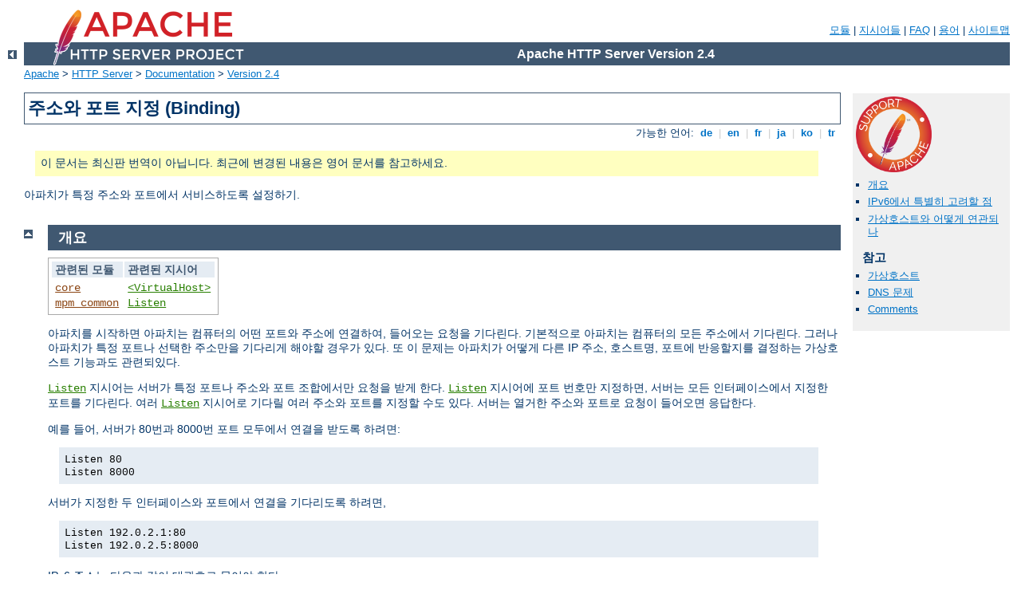

--- FILE ---
content_type: text/html
request_url: http://cinemameribel.fr/manual/ko/bind.html
body_size: 3888
content:
<?xml version="1.0" encoding="EUC-KR"?>
<!DOCTYPE html PUBLIC "-//W3C//DTD XHTML 1.0 Strict//EN" "http://www.w3.org/TR/xhtml1/DTD/xhtml1-strict.dtd">
<html xmlns="http://www.w3.org/1999/xhtml" lang="ko" xml:lang="ko"><head>
<meta content="text/html; charset=EUC-KR" http-equiv="Content-Type" />
<!--
        XXXXXXXXXXXXXXXXXXXXXXXXXXXXXXXXXXXXXXXXXXXXXXXXXXXXXXXXXXXXXXXXX
              This file is generated from xml source: DO NOT EDIT
        XXXXXXXXXXXXXXXXXXXXXXXXXXXXXXXXXXXXXXXXXXXXXXXXXXXXXXXXXXXXXXXXX
      -->
<title>주소와 포트 지정 (Binding) - Apache HTTP Server Version 2.4</title>
<link href="../style/css/manual.css" rel="stylesheet" media="all" type="text/css" title="Main stylesheet" />
<link href="../style/css/manual-loose-100pc.css" rel="alternate stylesheet" media="all" type="text/css" title="No Sidebar - Default font size" />
<link href="../style/css/manual-print.css" rel="stylesheet" media="print" type="text/css" /><link rel="stylesheet" type="text/css" href="../style/css/prettify.css" />
<script src="../style/scripts/prettify.min.js" type="text/javascript">
</script>

<link href="../images/favicon.ico" rel="shortcut icon" /></head>
<body id="manual-page"><div id="page-header">
<p class="menu"><a href="./mod/index.html">모듈</a> | <a href="./mod/directives.html">지시어들</a> | <a href="http://wiki.apache.org/httpd/FAQ">FAQ</a> | <a href="./glossary.html">용어</a> | <a href="./sitemap.html">사이트맵</a></p>
<p class="apache">Apache HTTP Server Version 2.4</p>
<img alt="" src="../images/feather.png" /></div>
<div class="up"><a href="./index.html"><img title="&lt;-" alt="&lt;-" src="../images/left.gif" /></a></div>
<div id="path">
<a href="http://www.apache.org/">Apache</a> &gt; <a href="http://httpd.apache.org/">HTTP Server</a> &gt; <a href="http://httpd.apache.org/docs/">Documentation</a> &gt; <a href="./index.html">Version 2.4</a></div><div id="page-content"><div id="preamble"><h1>주소와 포트 지정 (Binding)</h1>
<div class="toplang">
<p><span>가능한 언어: </span><a href="../de/bind.html" hreflang="de" rel="alternate" title="Deutsch">&nbsp;de&nbsp;</a> |
<a href="../en/bind.html" hreflang="en" rel="alternate" title="English">&nbsp;en&nbsp;</a> |
<a href="../fr/bind.html" hreflang="fr" rel="alternate" title="Fran&#231;ais">&nbsp;fr&nbsp;</a> |
<a href="../ja/bind.html" hreflang="ja" rel="alternate" title="Japanese">&nbsp;ja&nbsp;</a> |
<a href="../ko/bind.html" title="Korean">&nbsp;ko&nbsp;</a> |
<a href="../tr/bind.html" hreflang="tr" rel="alternate" title="T&#252;rk&#231;e">&nbsp;tr&nbsp;</a></p>
</div>
<div class="outofdate">이 문서는 최신판 번역이 아닙니다.
            최근에 변경된 내용은 영어 문서를 참고하세요.</div>

    <p>아파치가 특정 주소와 포트에서 서비스하도록 설정하기.</p>
  </div>
<div id="quickview"><a href="https://www.apache.org/foundation/contributing.html" class="badge"><img src="../images/SupportApache-small.png" alt="Support Apache!" /></a><ul id="toc"><li><img alt="" src="../images/down.gif" /> <a href="#overview">개요</a></li>
<li><img alt="" src="../images/down.gif" /> <a href="#ipv6">IPv6에서 특별히 고려할 점</a></li>
<li><img alt="" src="../images/down.gif" /> <a href="#virtualhost">가상호스트와 어떻게 연관되나</a></li>
</ul><h3>참고</h3><ul class="seealso"><li><a href="vhosts/index.html">가상호스트</a></li><li><a href="dns-caveats.html">DNS 문제</a></li><li><a href="#comments_section">Comments</a></li></ul></div>
<div class="top"><a href="#page-header"><img alt="top" src="../images/up.gif" /></a></div>
<div class="section">
<h2><a name="overview" id="overview">개요</a></h2>
    

    <table class="related"><tr><th>관련된 모듈</th><th>관련된 지시어</th></tr><tr><td><ul><li><code class="module"><a href="./mod/core.html">core</a></code></li><li><code class="module"><a href="./mod/mpm_common.html">mpm_common</a></code></li></ul></td><td><ul><li><code class="directive"><a href="./mod/core.html#virtualhost">&lt;VirtualHost&gt;</a></code></li><li><code class="directive"><a href="./mod/mpm_common.html#listen">Listen</a></code></li></ul></td></tr></table>


    <p>아파치를 시작하면 아파치는 컴퓨터의 어떤 포트와 주소에
    연결하여, 들어오는 요청을 기다린다. 기본적으로 아파치는
    컴퓨터의 모든 주소에서 기다린다. 그러나 아파치가 특정 포트나
    선택한 주소만을 기다리게 해야할 경우가 있다. 또 이 문제는
    아파치가 어떻게 다른 IP 주소, 호스트명, 포트에 반응할지를
    결정하는 가상호스트 기능과도 관련되있다.</p>

    <p><code class="directive"><a href="./mod/mpm_common.html#listen">Listen</a></code> 지시어는
    서버가 특정 포트나 주소와 포트 조합에서만 요청을 받게
    한다. <code class="directive"><a href="./mod/mpm_common.html#listen">Listen</a></code>
    지시어에 포트 번호만 지정하면, 서버는 모든 인터페이스에서
    지정한 포트를 기다린다. 여러 <code class="directive"><a href="./mod/mpm_common.html#listen">Listen</a></code> 지시어로 기다릴 여러
    주소와 포트를 지정할 수도 있다. 서버는 열거한 주소와 포트로
    요청이 들어오면 응답한다.</p>

    <p>예를 들어, 서버가 80번과 8000번 포트 모두에서 연결을
    받도록 하려면:</p>

    <div class="example"><p><code>
      Listen 80<br />
      Listen 8000
    </code></p></div>

    <p>서버가 지정한 두 인터페이스와 포트에서 연결을 기다리도록
    하려면,</p>

    <div class="example"><p><code>
      Listen 192.0.2.1:80<br />
      Listen 192.0.2.5:8000
    </code></p></div>

    <p>IPv6 주소는 다음과 같이 대괄호로 묶어야 한다:</p>

    <div class="example"><p><code>
      Listen [2001:db8::a00:20ff:fea7:ccea]:80
    </code></p></div>
  </div><div class="top"><a href="#page-header"><img alt="top" src="../images/up.gif" /></a></div>
<div class="section">
<h2><a name="ipv6" id="ipv6">IPv6에서 특별히 고려할 점</a></h2>
    

    <p>IPv6를 구현한 플래폼이 늘고 있고 APR이 이들 플래폼 대부분에서
	IPv6를 지원하기때문에, 아파치는 IPv6 소켓을 할당하여 IPv6로
	받은 요청을 처리할 수 있다.</p>

    <p>아파치 관리자에게 복잡한 부분은 IPv6 소켓이 IPv4 연결과
	IPv6 연결을 모두 처리할 수 있느냐는 점이다. 대부분의 플래폼에서는
    IPv4-대응(mapped) IPv6 주소를 사용하여 IPv6 소켓에서 IPv4
	연결을 받지만, FreeBSD와 NetBSD와 OpenBSD은 시스템전체 정책때문에
	기본적으로 허용하지 않는다. 그러나 기본적으로 허용하지않는
	시스템이라도 아파치를 위해 특별한 설정 파라미터로 변경할
	수 있다.</p>

    <p>반면 리눅스와 Tru64 같은 일부 플래폼에서 IPv4와 IPv6을
    모두 처리하려면 대응 주소를 <strong>사용해야만</strong>
    한다. 아파치가 최소한의 소켓을 사용하여 IPv4 연결과 IPv6
    연결을 모두 받도록하려면, IPv4-대응 IPv6 주소를 사용하고
	<a href="programs/configure.html">configure</a> 옵션
    <code>--enable-v4-mapped</code>를 지정한다.</p>

    <p><code>--enable-v4-mapped</code>는 FreeBSD, NetBSD, OpenBSD를
	제외한 모든 플래폼에서 기본값이고, 아마도 당신의 아파치도
	마찬가지일 것이다.</p>

    <p>플래폼과 APR의 지원여부와 관계없이 아파치가 IPv4 연결만을
	받도록하려면, 다음 예제와 같이 모든 <code class="directive"><a href="./mod/mpm_common.html#listen">Listen</a></code> 지시어에 IPv4 주소를
	사용한다:</p>

    <div class="example"><p><code>
      Listen 0.0.0.0:80<br />
      Listen 192.0.2.1:80
    </code></p></div>

    <p>플래폼에서 지원하며 아파치가 서로 다른 소켓으로 IPv4
    연결과 IPv6 연결을 받도록하려면 (즉 IPv4-대응 주소를 사용하지
    않으려면), <a href="programs/configure.html">configure</a>
    옵션 <code>--disable-v4-mapped</code>를
    지정한다. <code>--disable-v4-mapped</code>는 FreeBSD, NetBSD,
    OpenBSD에서 기본값이다.</p>

  </div><div class="top"><a href="#page-header"><img alt="top" src="../images/up.gif" /></a></div>
<div class="section">
<h2><a name="virtualhost" id="virtualhost">가상호스트와 어떻게 연관되나</a></h2>
    

    <p><code class="directive"><a href="./mod/mpm_common.html#listen">Listen</a></code>은
    가상호스트를 만들지 않는다. 이는 단지 주서버가
    어떤 주소와 포트를 기다릴지만 알려준다. <code class="directive"><a href="./mod/core.html#virtualhost">&lt;VirtualHost&gt;</a></code> 지시어를
    사용하지 않으면, 서버는 받은 모든 요청을 똑같이 처리한다.
    그러나 <code class="directive"><a href="./mod/core.html#virtualhost">&lt;VirtualHost&gt;</a></code>로 여러 주소와 포트에
    대해 다른 행동을 지정할 수 있다. 가상호스트를 만들려면
    먼저 서버에게 사용할 주소와 포트를 알려줘야 한다. 그리고
    특정 주소와 포트에 대한 가상호스트의 행동을 지정할
    <code class="directive"><a href="./mod/core.html#virtualhost">&lt;VirtualHost&gt;</a></code>
    섹션이 필요하다. 주서버가 기다리지않는 주소와 포트를 사용하는
    <code class="directive"><a href="./mod/core.html#virtualhost">&lt;VirtualHost&gt;</a></code>는
    접근할 수 없음을 주의하라.</p>
  </div></div>
<div class="bottomlang">
<p><span>가능한 언어: </span><a href="../de/bind.html" hreflang="de" rel="alternate" title="Deutsch">&nbsp;de&nbsp;</a> |
<a href="../en/bind.html" hreflang="en" rel="alternate" title="English">&nbsp;en&nbsp;</a> |
<a href="../fr/bind.html" hreflang="fr" rel="alternate" title="Fran&#231;ais">&nbsp;fr&nbsp;</a> |
<a href="../ja/bind.html" hreflang="ja" rel="alternate" title="Japanese">&nbsp;ja&nbsp;</a> |
<a href="../ko/bind.html" title="Korean">&nbsp;ko&nbsp;</a> |
<a href="../tr/bind.html" hreflang="tr" rel="alternate" title="T&#252;rk&#231;e">&nbsp;tr&nbsp;</a></p>
</div><div class="top"><a href="#page-header"><img src="../images/up.gif" alt="top" /></a></div><div class="section"><h2><a id="comments_section" name="comments_section">Comments</a></h2><div class="warning"><strong>Notice:</strong><br />This is not a Q&amp;A section. Comments placed here should be pointed towards suggestions on improving the documentation or server, and may be removed by our moderators if they are either implemented or considered invalid/off-topic. Questions on how to manage the Apache HTTP Server should be directed at either our IRC channel, #httpd, on Libera.chat, or sent to our <a href="https://httpd.apache.org/lists.html">mailing lists</a>.</div>
<script type="text/javascript"><!--//--><![CDATA[//><!--
var comments_shortname = 'httpd';
var comments_identifier = 'http://httpd.apache.org/docs/2.4/bind.html';
(function(w, d) {
    if (w.location.hostname.toLowerCase() == "httpd.apache.org") {
        d.write('<div id="comments_thread"><\/div>');
        var s = d.createElement('script');
        s.type = 'text/javascript';
        s.async = true;
        s.src = 'https://comments.apache.org/show_comments.lua?site=' + comments_shortname + '&page=' + comments_identifier;
        (d.getElementsByTagName('head')[0] || d.getElementsByTagName('body')[0]).appendChild(s);
    }
    else { 
        d.write('<div id="comments_thread">Comments are disabled for this page at the moment.<\/div>');
    }
})(window, document);
//--><!]]></script></div><div id="footer">
<p class="apache">Copyright 2023 The Apache Software Foundation.<br />Licensed under the <a href="http://www.apache.org/licenses/LICENSE-2.0">Apache License, Version 2.0</a>.</p>
<p class="menu"><a href="./mod/index.html">모듈</a> | <a href="./mod/directives.html">지시어들</a> | <a href="http://wiki.apache.org/httpd/FAQ">FAQ</a> | <a href="./glossary.html">용어</a> | <a href="./sitemap.html">사이트맵</a></p></div><script type="text/javascript"><!--//--><![CDATA[//><!--
if (typeof(prettyPrint) !== 'undefined') {
    prettyPrint();
}
//--><!]]></script>
</body></html>